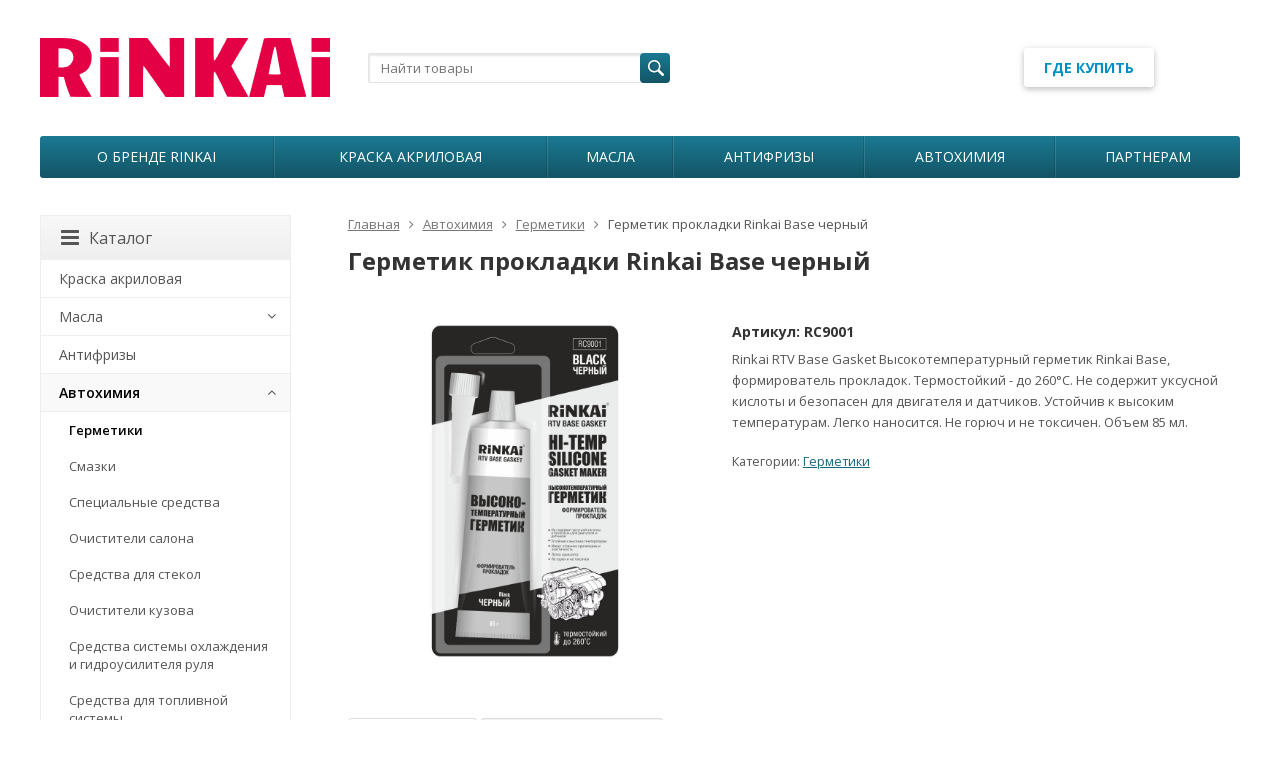

--- FILE ---
content_type: text/html; charset=utf-8
request_url: https://rinkai.ru/avtokhimiya/germetiki/germetik-prokladki-rinkai-base/
body_size: 9475
content:
<!DOCTYPE html>


	
	

	





	
		
	


	





<html lang="ru-RU">

    
    <head prefix="og: http://ogp.me/ns# fb: http://ogp.me/ns/fb# product: http://ogp.me/ns/product#">
	<meta http-equiv="cache-control" content="no-cache">
    <meta http-equiv="expires" content="0">
	<meta http-equiv="Content-Type" content="text/html; charset=utf-8">
	<meta name="viewport" content="width=device-width, initial-scale=1">
	<meta name="Keywords" content="Герметик прокладки Rinkai Base черный, черный, Герметики">
	<meta name="Description" content="Rinkai RTV Base Gasket

Высокотемпературный герметик Rinkai Base, формирователь прокладок.

Термостойкий - до 260°C.

    Не содержит уксусной кислоты и безопасен для двигателя и датчиков.
    Устойчив к высоким температурам.
    Легко наносится.
    Не горюч и не токсичен. 

Объем 85 мл.">
	
	
	<title>Rinkai - масла и автохимия для японских автомобилей | Официальный сайт</title>
	
	<!-- icons -->
    
                <link rel="shortcut icon" href="/favicon.ico"/>
        <link rel="icon" type="image/png" sizes="32x32" href="/favicon-32x32.png">
        <link rel="icon" type="image/png" sizes="16x16" href="/favicon-16x16.png">
    
    
        
        <meta name="msapplication-TileImage" content="tileimage.jpg">
        
        
        <meta name="msapplication-square150x150logo" content="mstile-150x150.png">
        
        
        <meta name="msapplication-TileColor" content="#17677C">
        <meta name="application-name" content="akbkorea.ru">
        
        <meta name="msapplication-tooltip" content="Герметик прокладки Rinkai Base черный">
        
        
        <meta name="msapplication-config" content="browserconfig.xml">
        
        
        
        <link rel="mask-icon" href="safari-pinned-tab.svg" color="#17677C">
        
        
        
        
        <link rel="apple-touch-icon" sizes="180x180" href="apple-touch-icon.png">
        
        <meta name="apple-mobile-web-app-title" content = "Герметик прокладки Rinkai Base черный">
        <meta name="apple-mobile-web-app-status-bar-style" content="#17677C">
        
        
        
        <link rel="manifest" href="/site.webmanifest">
        <meta name="theme-color" content="#17677C">
    
    
        
    
        <!-- Google Tag Manager -->
        <script>(function(w,d,s,l,i){w[l]=w[l]||[];w[l].push({'gtm.start':
        new Date().getTime(),event:'gtm.js'});var f=d.getElementsByTagName(s)[0],
        j=d.createElement(s),dl=l!='dataLayer'?'&l='+l:'';j.async=true;j.src=
        'https://www.googletagmanager.com/gtm.js?id='+i+dl;f.parentNode.insertBefore(j,f);
        })(window,document,'script','dataLayer','GTM-K7CW2KS');</script>
        <!-- End Google Tag Manager -->
    
	
	
    <!-- rss -->
								<link rel="alternate" type="application/rss+xml" title="Rinkai" href="https://rinkai.ru/news/rss/">
			

    <!-- css -->
	<link href="/wa-content/font/ruble/arial/fontface.css?v7.2.13.140" rel="stylesheet">
	
	<link href="//maxcdn.bootstrapcdn.com/font-awesome/latest/css/font-awesome.min.css" rel="stylesheet">
	<link href="/wa-data/public/site/themes/supreme/css/bootstrap-custom.css?v1.3.0.5.14" rel="stylesheet">
	<link href="/wa-data/public/site/themes/supreme/css/site.css?v1.3.0.5.14" rel="stylesheet">
	
	



	<!--[if lt IE 9]>
		<script src="/wa-data/public/site/themes/supreme/js/respond.min.js?v1.3.0.5.14"></script>
		<script src="/wa-data/public/site/themes/supreme/js/html5shiv.min.js?v1.3.0.5.14"></script>
	<![endif]-->
	

    <!-- js -->
	<script src="/wa-content/js/jquery/jquery-1.11.1.min.js?v1.11.2"></script>
	<script src="/wa-content/js/jquery/jquery-migrate-1.2.1.min.js?v1.11.2"></script>

	<link href="https://fonts.googleapis.com/css?family=Open+Sans:400,600,700&subset=cyrillic" rel="stylesheet">

	
    <script type="text/javascript" src="/wa-data/public/shop/themes/supreme/jquery.inputmask.bundle.min.js?v1.3.0.5.14"></script>
	<script src="/wa-data/public/site/themes/supreme/js/lib.min.js?v1.3.0.5.14"></script>
    
    
		
				
	
	<script>
		var vars = {"site":{"path":{}},"enable_ajax_search":"1","shop":{"cart_url":"\/cart\/"}};
	</script>

	<script src="/wa-data/public/site/themes/supreme/js/supreme.js?v1.3.0.5.14"></script>

	
			
<link href="/wa-data/public/shop/themes/supreme/css/shop.css?v1.3.0.5.14" rel="stylesheet">



<script src="/wa-content/js/jquery-plugins/jquery.retina.min.js?v1.11.2"></script>
<script>
$(window).load(function() {
	$('.product-list img, .cart img, .side_gallery img, .side_products img, .more-images img').retina();
});
</script>


<script type="text/javascript" src="/wa-data/public/shop/themes/supreme/js/product.js?v1.3.0.5.14"></script>

<script src="/wa-apps/shop/js/lazy.load.js?v7.2.13.140"></script>
<script src="/wa-data/public/shop/themes/supreme/js/jquery.countdownTimer.min.js?v=1.11.2"></script>
<script src="/wa-data/public/shop/themes/supreme/js/supreme.shop.js?v1.3.0.5.14"></script>




				<script>
			$(function(){
				$.cookie('products_per_page', 24, {expires: 30, path: '/'});
							});
		</script>
	
<!-- plugin hook: 'frontend_head' -->


	
			<link href="/wa-data/public/site/themes/supreme/themes/blue2/theme.css?v1.3.0.5.14" rel="stylesheet">
	
	<meta property="og:type" content="og:product" />
<meta property="og:title" content="Герметик прокладки Rinkai Base черный" />
<meta property="og:description" content="Rinkai RTV Base Gasket

Высокотемпературный герметик Rinkai Base, формирователь прокладок.

Термостойкий - до 260°C.

    Не содержит уксусной кислоты и безопасен для двигателя и датчиков.
    Устойчив к высоким температурам.
    Легко наносится.
    Не горюч и не токсичен. 

Объем 85 мл." />
<meta property="og:image" content="https://rinkai.ru/wa-data/public/shop/products/83/00/83/images/121/121.750x0.jpg" />
<meta property="og:url" content="https://rinkai.ru/avtokhimiya/germetiki/germetik-prokladki-rinkai-base/" />
<meta property="product:price:amount" content="0.0000" />
<meta property="product:price:currency" content="RUB" />

	

	<link href="/wa-data/public/site/themes/supreme/css/print.css?v1.3.0.5.14" rel="stylesheet" media="print">

	
						
	
		
	
	
	
	
		
	
    <style>
        body.no-js form.nojs-form { position: relative; }
        body.no-js form.nojs-form .nojs-message {
            position: absolute;
            left: 0; top: 0; width: 100%; height: 100%;
            display:flex;
            flex-direction: column;
            justify-content: center;
            align-content: center;
            background-color: #fefefe;
            box-shadow: 0 0 0 10px #fff;
        }
    </style>
    
</head>
    
    
    <body class="no-js  theme-blue2 theme_not_flat hide_top_nav1 " >
    
        
        <script type="text/javascript">
            document.getElementsByTagName('body')[0].classList.remove('no-js');
        </script>
        
        
        
                
        <div class="remodal-bg">
            <div class="site_wrap">
                
            	<header id="header" class="container-fluid">
	<div class="row">
		<div class="col col-md-3 col-xs-6 h_logo">
			<a href="/">
									<img src="/wa-data/public/site/themes/supreme/img/logo.png" alt="Rinkai">
							</a>
		</div>

					<div class="col col-md-3 col-xs-6 h_search hidden-xs hidden-sm">
				<form method="get" action="/search/" class="search">
					<input class="search-field" id="search" autocomplete="off" type="search" name="query"  placeholder="Найти товары">
					<button class="btn btn-primary" type="submit"><i></i></button>
				</form>
			</div>

							<div class="col col-md-3 col-xs-6 h_contacts">
					<div class="in" style="max-width: 100%">
						
						
						
						
                       
						
					</div>
				</div>
				
			
            <div class="col col-md-3 col-sm-6 h_cart hidden-xs hidden-sm">
            	<style>
            	.inv {
            	    color: #008fc3;
            	    background: #fff;
            	    box-shadow: 0 2px 5px 0 rgba(0, 0, 0, 0.16), 0 2px 10px 0 rgba(0, 0, 0, 0.12);
            	    padding: 10px 20px;
            	    border-radius: 4px;
            	    font-weight: bold;
            	    text-decoration: none;
            	    -webkit-box-sizing: border-box;
            	    -moz-box-sizing: border-box;
            	    box-sizing: border-box;
            	    -webkit-transition: 0.2s ease-out;
            	    -moz-transition: 0.2s ease-out;
            	    -o-transition: 0.2s ease-out;
            	    -ms-transition: 0.2s ease-out;
            	    transition: 0.2s ease-out;
            	}
            	.inv:hover, .inv:active, .inv:focus{
            		text-decoration: none;
            		background: #fff;
                    box-shadow: 0 5px 11px 0 rgba(0, 0, 0, 0.18), 0 4px 15px 0 rgba(0, 0, 0, 0.15);
            	}
            	</style>
            	
            	<a href="/gde-kupit" class="inv"><span>ГДЕ КУПИТЬ</span></a>
                
            </div>

            
			</div>
</header>
            
            	<div class="container-fluid menubars">
		
		
	
	
	
	
					
	
    	<div class="menubar h_menu2 menu_color">
    		<div class="menu_header visible-xs-block clearfix">
    			<span class="menu_toggle"><i class="fa fa-bars"></i>Меню</span>
    		</div>
    		
    		<div class="menu_wrapper hidden-xs clearfix">
        		<ul class="menu menu_dropdown">
        		    
                                                                    
                            
                            
                                <li class="hassub">
                                    <div class="link">
                                        <a href="/o-brende/" >О бренде Rinkai</a>
                                    </div>
                                    
                                    <div class="submenu sub_dropdown sub_all_levels">
                                                                                
                                        
                                    </div>
                                </li>
                                
                                                                                                            <li>
                                            <div class="link">
                                                <a href="/kraska-akrilovaya/">Краска акриловая</a>
                                            </div>
                                        </li>
                                                                                                                                                <li class="hassub">
                                            <div class="link">
                                                <span class="sub_toggle"><i class="fa fa-plus"></i><i class="fa fa-minus"></i></span>
                                                <a href="/masla/">Масла</a>
                                            </div>
                                            <div class="submenu sub_dropdown sub_all_levels">
                                                                                                    <div class="row" style="margin: 0;">
                                                        <div class="col">
                                                            <ul class="level2">
                                                                <li class=""><div class="link"><a href="/masla/motornye-masla/">Моторные масла</a></div></li>
                                                            </ul>
                                                        </div>
                                                    </div>
                                                                                                    <div class="row" style="margin: 0;">
                                                        <div class="col">
                                                            <ul class="level2">
                                                                <li class=""><div class="link"><a href="/masla/transmissionnye-masla/">Трансмиссионные масла</a></div></li>
                                                            </ul>
                                                        </div>
                                                    </div>
                                                                                                    <div class="row" style="margin: 0;">
                                                        <div class="col">
                                                            <ul class="level2">
                                                                <li class=""><div class="link"><a href="/masla/spetsialnye-zhidkosti/">Специальные жидкости</a></div></li>
                                                            </ul>
                                                        </div>
                                                    </div>
                                                                                            </div>
                                        </li>
                                                                                                                                                <li>
                                            <div class="link">
                                                <a href="/antifrizy/">Антифризы</a>
                                            </div>
                                        </li>
                                                                                                                                                <li class="hassub">
                                            <div class="link">
                                                <span class="sub_toggle"><i class="fa fa-plus"></i><i class="fa fa-minus"></i></span>
                                                <a href="/avtokhimiya/">Автохимия</a>
                                            </div>
                                            <div class="submenu sub_dropdown sub_all_levels">
                                                                                                    <div class="row" style="margin: 0;">
                                                        <div class="col">
                                                            <ul class="level2">
                                                                <li class=""><div class="link"><a href="/avtokhimiya/germetiki/">Герметики</a></div></li>
                                                            </ul>
                                                        </div>
                                                    </div>
                                                                                                    <div class="row" style="margin: 0;">
                                                        <div class="col">
                                                            <ul class="level2">
                                                                <li class=""><div class="link"><a href="/avtokhimiya/smazki/">Смазки</a></div></li>
                                                            </ul>
                                                        </div>
                                                    </div>
                                                                                                    <div class="row" style="margin: 0;">
                                                        <div class="col">
                                                            <ul class="level2">
                                                                <li class=""><div class="link"><a href="/avtokhimiya/spetsialnye-sredstva/">Специальные средства</a></div></li>
                                                            </ul>
                                                        </div>
                                                    </div>
                                                                                                    <div class="row" style="margin: 0;">
                                                        <div class="col">
                                                            <ul class="level2">
                                                                <li class=""><div class="link"><a href="/avtokhimiya/ochistiteli-salona/">Очистители салона</a></div></li>
                                                            </ul>
                                                        </div>
                                                    </div>
                                                                                                    <div class="row" style="margin: 0;">
                                                        <div class="col">
                                                            <ul class="level2">
                                                                <li class=""><div class="link"><a href="/avtokhimiya/sredstva-dlya-stekol/">Средства для стекол</a></div></li>
                                                            </ul>
                                                        </div>
                                                    </div>
                                                                                                    <div class="row" style="margin: 0;">
                                                        <div class="col">
                                                            <ul class="level2">
                                                                <li class=""><div class="link"><a href="/avtokhimiya/ochistiteli-kuzova/">Очистители кузова</a></div></li>
                                                            </ul>
                                                        </div>
                                                    </div>
                                                                                                    <div class="row" style="margin: 0;">
                                                        <div class="col">
                                                            <ul class="level2">
                                                                <li class=""><div class="link"><a href="/avtokhimiya/sredstva-sistemy-okhlazhdeniya-i-gidrousilitelya-rulya/">Средства системы охлаждения и гидроусилителя руля</a></div></li>
                                                            </ul>
                                                        </div>
                                                    </div>
                                                                                                    <div class="row" style="margin: 0;">
                                                        <div class="col">
                                                            <ul class="level2">
                                                                <li class=""><div class="link"><a href="/avtokhimiya/sredstva-dlya-toplivnoy-sistemy/">Средства для топливной системы</a></div></li>
                                                            </ul>
                                                        </div>
                                                    </div>
                                                                                                    <div class="row" style="margin: 0;">
                                                        <div class="col">
                                                            <ul class="level2">
                                                                <li class=""><div class="link"><a href="/avtokhimiya/sredstva-dlya-sistemy-smazki/">Средства для системы смазки</a></div></li>
                                                            </ul>
                                                        </div>
                                                    </div>
                                                                                            </div>
                                        </li>
                                                                                                    
                            
                            
                                                                                                <li class="hassub">
                                <div class="link">
                                    <a href="/partners/">Партнерам</a>
                                </div>
                                <div class="submenu sub_dropdown sub_all_levels">
                                                                            <div class="row" style="margin: 0;">
                                            <div class="col">
                                                <ul class="level2">
                                                    <li class="">
                                                        <div class="link">
                                                            <span class="sub_toggle"><i class="fa fa-plus"></i><i class="fa fa-minus"></i></span>
                                                            <a href="/partners/materialy/">Материалы</a>
                                                        </div>
                                                    </li>
                                                </ul>
                                            </div>
                                        </div>
                                                                            <div class="row" style="margin: 0;">
                                            <div class="col">
                                                <ul class="level2">
                                                    <li class="">
                                                        <div class="link">
                                                            <span class="sub_toggle"><i class="fa fa-plus"></i><i class="fa fa-minus"></i></span>
                                                            <a href="/partners/optovym-klientam-i-magazinam/">Оптовым клиентам и магазинам</a>
                                                        </div>
                                                    </li>
                                                </ul>
                                            </div>
                                        </div>
                                                                            <div class="row" style="margin: 0;">
                                            <div class="col">
                                                <ul class="level2">
                                                    <li class="">
                                                        <div class="link">
                                                            <span class="sub_toggle"><i class="fa fa-plus"></i><i class="fa fa-minus"></i></span>
                                                            <a href="/partners/stat-dilerom/">Стать дилером</a>
                                                        </div>
                                                    </li>
                                                </ul>
                                            </div>
                                        </div>
                                                                            <div class="row" style="margin: 0;">
                                            <div class="col">
                                                <ul class="level2">
                                                    <li class="">
                                                        <div class="link">
                                                            <span class="sub_toggle"><i class="fa fa-plus"></i><i class="fa fa-minus"></i></span>
                                                            <a href="/partners/contacts">Контакты</a>
                                                        </div>
                                                    </li>
                                                </ul>
                                            </div>
                                        </div>
                                                                            <div class="row" style="margin: 0;">
                                            <div class="col">
                                                <ul class="level2">
                                                    <li class="">
                                                        <div class="link">
                                                            <span class="sub_toggle"><i class="fa fa-plus"></i><i class="fa fa-minus"></i></span>
                                                            <a href="/gde-kupit">Где купить</a>
                                                        </div>
                                                    </li>
                                                </ul>
                                            </div>
                                        </div>
                                                                    </div>
                            </li>
                                                                
            	</ul>
            </div>
            
            <div class="menu_wrapper hidden-sm hidden-md hidden-lg clearfix">
                <ul class="menu menu_dropdown">
                    
                	                                                
                            
                                
                                <li class="hassub">
                                    <div class="link">
                                        <span class="sub_toggle"><i class="fa fa-plus"></i><i class="fa fa-minus"></i></span>
                                        <a href="/o-brende/">О бренде Rinkai</a>
                                    </div>
                                    
                                    <div class="submenu sub_dropdown sub_all_levels">
                                        <div class="col ">
                                            <ul class="level2">
                                                                                                
                                                
                                            </ul>
                                        </div>
                                    </div>
                                </li>
                        
                                                                                                            <li>
                                            <div class="link">
                                                <a href="/kraska-akrilovaya/">Краска акриловая</a>
                                            </div>
                                        </li>
                                                                                                                                                <li class="hassub">
                                            <div class="link">
                                                <span class="sub_toggle"><i class="fa fa-plus"></i><i class="fa fa-minus"></i></span>
                                                <a href="/masla/">Масла</a>
                                            </div>
                                            
                                            <div class="submenu sub_dropdown sub_all_levels">
                                                                                                    <div class="col ">
                                                        <ul class="level2">
                                                            <li class=""><div class="link"><a href="/masla/motornye-masla/">Моторные масла</a></div></li>
                                                        </ul>
                                                    </div>
                                                                                                    <div class="col ">
                                                        <ul class="level2">
                                                            <li class=""><div class="link"><a href="/masla/transmissionnye-masla/">Трансмиссионные масла</a></div></li>
                                                        </ul>
                                                    </div>
                                                                                                    <div class="col ">
                                                        <ul class="level2">
                                                            <li class=""><div class="link"><a href="/masla/spetsialnye-zhidkosti/">Специальные жидкости</a></div></li>
                                                        </ul>
                                                    </div>
                                                                                            </div>
                                        </li>
                                                                                                                                                <li>
                                            <div class="link">
                                                <a href="/antifrizy/">Антифризы</a>
                                            </div>
                                        </li>
                                                                                                                                                <li class="hassub">
                                            <div class="link">
                                                <span class="sub_toggle"><i class="fa fa-plus"></i><i class="fa fa-minus"></i></span>
                                                <a href="/avtokhimiya/">Автохимия</a>
                                            </div>
                                            
                                            <div class="submenu sub_dropdown sub_all_levels">
                                                                                                    <div class="col ">
                                                        <ul class="level2">
                                                            <li class=""><div class="link"><a href="/avtokhimiya/germetiki/">Герметики</a></div></li>
                                                        </ul>
                                                    </div>
                                                                                                    <div class="col ">
                                                        <ul class="level2">
                                                            <li class=""><div class="link"><a href="/avtokhimiya/smazki/">Смазки</a></div></li>
                                                        </ul>
                                                    </div>
                                                                                                    <div class="col ">
                                                        <ul class="level2">
                                                            <li class=""><div class="link"><a href="/avtokhimiya/spetsialnye-sredstva/">Специальные средства</a></div></li>
                                                        </ul>
                                                    </div>
                                                                                                    <div class="col ">
                                                        <ul class="level2">
                                                            <li class=""><div class="link"><a href="/avtokhimiya/ochistiteli-salona/">Очистители салона</a></div></li>
                                                        </ul>
                                                    </div>
                                                                                                    <div class="col ">
                                                        <ul class="level2">
                                                            <li class=""><div class="link"><a href="/avtokhimiya/sredstva-dlya-stekol/">Средства для стекол</a></div></li>
                                                        </ul>
                                                    </div>
                                                                                                    <div class="col ">
                                                        <ul class="level2">
                                                            <li class=""><div class="link"><a href="/avtokhimiya/ochistiteli-kuzova/">Очистители кузова</a></div></li>
                                                        </ul>
                                                    </div>
                                                                                                    <div class="col ">
                                                        <ul class="level2">
                                                            <li class=""><div class="link"><a href="/avtokhimiya/sredstva-sistemy-okhlazhdeniya-i-gidrousilitelya-rulya/">Средства системы охлаждения и гидроусилителя руля</a></div></li>
                                                        </ul>
                                                    </div>
                                                                                                    <div class="col ">
                                                        <ul class="level2">
                                                            <li class=""><div class="link"><a href="/avtokhimiya/sredstva-dlya-toplivnoy-sistemy/">Средства для топливной системы</a></div></li>
                                                        </ul>
                                                    </div>
                                                                                                    <div class="col ">
                                                        <ul class="level2">
                                                            <li class=""><div class="link"><a href="/avtokhimiya/sredstva-dlya-sistemy-smazki/">Средства для системы смазки</a></div></li>
                                                        </ul>
                                                    </div>
                                                                                            </div>
                                        </li>
                                                                                                    
                            
                    
                    	                                                                	
                                                            <li class="hassub">
                                    <div class="link">
                                        <span class="sub_toggle"><i class="fa fa-plus"></i><i class="fa fa-minus"></i></span>
                                        <a href="/partners/">Партнерам</a>
                                    </div>
                                    
                                    <div class="submenu sub_dropdown sub_all_levels">
                                                                                    <div class="col ">
                                                <ul class="level2">
                                                    <li class=""><div class="link"><a href="/partners/materialy/">Материалы</a></div></li>
                                                </ul>
                                            </div>
                                                                                    <div class="col ">
                                                <ul class="level2">
                                                    <li class=""><div class="link"><a href="/partners/optovym-klientam-i-magazinam/">Оптовым клиентам и магазинам</a></div></li>
                                                </ul>
                                            </div>
                                                                                    <div class="col ">
                                                <ul class="level2">
                                                    <li class=""><div class="link"><a href="/partners/stat-dilerom/">Стать дилером</a></div></li>
                                                </ul>
                                            </div>
                                                                                    <div class="col ">
                                                <ul class="level2">
                                                    <li class=""><div class="link"><a href="/partners/contacts">Контакты</a></div></li>
                                                </ul>
                                            </div>
                                                                                    <div class="col ">
                                                <ul class="level2">
                                                    <li class=""><div class="link"><a href="/gde-kupit">Где купить</a></div></li>
                                                </ul>
                                            </div>
                                                                            </div>
                                </li>
                                                        
                            
                                                                
                </ul>
            </div>
        </div>
    
    
        

	</div>
            
            	
            	<main class="maincontent">
            		
            		            			
            		            		
            
            		<div class="container-fluid page_wrapper">
            		            			<!-- plugin hook: 'frontend_header' -->




	
<div class="row">
		<div class="col-xs-12 col-sm-8 col-md-9 pull-right page page-content w-sidebar" id="page-content" itemscope itemtype="http://schema.org/WebPage">
			<!-- internal navigation breadcrumbs -->
					<ul class="breadcrumbs list-unstyled" itemscope itemtype="http://schema.org/BreadcrumbList">
			<li itemprop="itemListElement" itemscope itemtype="http://schema.org/ListItem">
			<a href="/" itemprop="item">
				<span itemprop="name">Главная</span>
				<meta itemprop="position" content="1" >
			</a>
		</li>
	
												<li itemprop="itemListElement" itemscope itemtype="http://schema.org/ListItem">
					<a href="/avtokhimiya/" itemprop="item">
						<span itemprop="name">Автохимия</span>
						<meta itemprop="position" content="2" >
					</a>
				</li>
																<li itemprop="itemListElement" itemscope itemtype="http://schema.org/ListItem">
					<a href="/avtokhimiya/germetiki/" itemprop="item">
						<span itemprop="name">Герметики</span>
						<meta itemprop="position" content="3" >
					</a>
				</li>
										
	<li>
					<span>Герметик прокладки Rinkai Base черный</span>
			</li>
</ul>

		
		
				
<article class="product_page" itemscope itemtype="http://schema.org/Product">
	<script type="text/javascript">
		var productID = 83;
	</script>
	<h1 class="product-name"><span itemprop="name">Герметик прокладки Rinkai Base черный</span></h1>
	<div class="row">
		<div class="col-sm-6 col-md-5">
			<figure class="product-gallery-wrap clearfix">
				<!-- main image -->
												
				
				<div class="image img_middle product-core-image" >
										<a class="img_middle_in" href="/wa-data/public/shop/products/83/00/83/images/121/121.970.jpg">
						<img itemprop="image" class="product-image" alt="Герметик прокладки Rinkai Base черный" title=" Герметик прокладки Rinkai Base" src="/wa-data/public/shop/products/83/00/83/images/121/121.970.jpg">
						<div class="badge-wrapper">
							
													</div>
						<span class="icon_zoom"><i class="fa fa-search-plus"></i></span>
					</a>
					
					<div class="switching-image" style="display: none;"></div>
				</div>

							</figure>
		</div>

		<div class="col-sm-6 col-md-7">

			
            <h4>Артикул: RC9001</h4>
							<div class="pp_short_description">Rinkai RTV Base Gasket

Высокотемпературный герметик Rinkai Base, формирователь прокладок.

Термостойкий - до 260°C.

    Не содержит уксусной кислоты и безопасен для двигателя и датчиков.
    Устойчив к высоким температурам.
    Легко наносится.
    Не горюч и не токсичен. 

Объем 85 мл.</div>
			

			<form class="cart-form" id="cart-form" method="post" action="/cart/add/">

</form>


<script type="text/javascript">
	$(function () {
		new Product("#cart-form", {
			currency: {"code":"RUB","sign":"\u0440\u0443\u0431.","sign_html":"<span class=\"ruble\">\u0420<\/span>","sign_position":1,"sign_delim":" ","decimal_point":",","frac_digits":"2","thousands_sep":" "}
												,productImgSkuIds: {"121":"113"}
																			,advancedParameterSelection: true
		});
	});
</script>

			
			

				<!-- categories -->
									<p class="p_categories small" id="product-categories">
						Категории:
																			<a href="/avtokhimiya/germetiki/">Герметики</a>																	</p>
				
				<!-- tags -->
																
			<!-- plugin hook: 'frontend_product.block_aux' -->
			
					</div>
	</div>

	<div class="p_blocks">
		<!-- plugin hook: 'frontend_product.block' -->
		
			</div>


			<div class="tabpanel pp_tabpanel" role="tabpanel">
			<!-- Nav tabs -->
						<ul class="nav nav-tabs" role="tablist">
																															<li role="presentation" class="active"><a href="#pp_home" role="tab" data-toggle="tab"><i class="fa fa-info-circle"></i>Описание</a></li>
				
																									<li role="presentation" class=""><a href="#pp_specs" role="tab" data-toggle="tab"><i class="fa fa-list"></i>Характеристики</a></li>
				
				<!-- plugin hook: 'frontend_product.menu' -->
				
							</ul>

			<!-- Tab panes -->
									<div class="tab-content clearfix">
																															<div role="tabpanel" class="tab-pane active" id="pp_home">
						<div class="h3 tab-print-title">Описание</div>
						<div class="description" id="desc" itemprop="description"><p><strong>Герметик Rinkai RTV Base Gasket
	</strong>
</p><p>Высокотемпературный герметик Rinkai Base, формирователь прокладок.
</p><p>Серия герметиков RINKAI Base RTV - это недорогая линейка базового уровня с термостойкостью до 260°C.
</p><p>Серия представлена в трех традиционных цветах: красный, серый и черный. В отличие от многих недорогих RTV герметиков, продукты RINKAI Base не имеют в составе уксусной кислоты и безопасны для стальных деталей.
</p><ul>
	<li>Не содержит уксусной кислоты и безопасен для двигателя и датчиков.
	</li>
	<li>Устойчив к высоким температурам.
	</li>
	<li>Легко наносится.
	</li>
	<li>Не горюч и не токсичен.
	</li>
</ul><p>Объем 85 мл.<br>
</p></div>
											</div>
				
																									<div role="tabpanel" class="tab-pane " id="pp_specs">
						<div class="h3 tab-print-title">Характеристики</div>
						<table class="table table-hover features" id="product-features">
																																		<tr>
											<td class="name">
												Объем
																							</td>
											<td class="value">
																									85 мл
																							</td>
										</tr>
																														</table>
					</div>
							</div>
		</div>
	</article>




<div class="content_slider products_slider">
		<div class="title">Герметики</div>
			


				




				
				
																
<div class="product-list products_view_grid per_row_4 larger_images clearfix" data-per-row="4">

                        
                                        
        	        		        			        
        			        				        			        		        	    
        	        		        			
        			        			        		        	    
        	
        	        	        		        		        			        		        	    
        	
        	        		        	    
        	
        	    
        	
        	        		<div class="product">
	<div class="in">
				
		<div class="image_wrap">
			<a class="img_middle" href="/avtokhimiya/germetiki/germetik-prokladki-rinkai-base/" title="Герметик прокладки Rinkai Base черный">
				<div class="badge-wrapper">
										
									</div>
				<div class="img_middle_in">
					<img alt="Герметик прокладки Rinkai Base черный" title=" Герметик прокладки Rinkai Base" src="/wa-data/public/shop/products/83/00/83/images/121/121.250.jpg">
				</div>
			</a>

			    			<a class="quick_photo" data-url="/wa-data/public/shop/products/83/00/83/images/121/121.750x0.jpg"
    			    data-name="Герметик прокладки Rinkai Base черный" title="Увеличить фото" data-images='[{"src":"\/wa-data\/public\/shop\/products\/83\/00\/83\/images\/121\/121.970.jpg"}]' rel="nofollow"><i class="fa fa-search-plus fa-lg"></i></a>
			
			    			<a class="quick_view" data-url="/avtokhimiya/germetiki/germetik-prokladki-rinkai-base/?quick_view=1" title="Быстрый просмотр" rel="nofollow"><i class="fa fa-expand"></i></a>
					</div>
		
        <style>
            .product_name { text-align: center; }
        </style>
		<div class="product_name h5">
			<a href="/avtokhimiya/germetiki/germetik-prokladki-rinkai-base/" title="Герметик прокладки Rinkai Base черный">Герметик прокладки Rinkai Base черный</a>
		</div>
		
        
        
		<div class="offers">
    		<center>
                <a class="btn btn-default btn-sm" href="/avtokhimiya/germetiki/germetik-prokladki-rinkai-base/">Подробнее</a>
    		</center>
    	</div>
    	
        
	</div>
</div>

        	    	                        
                                        
        	        		        			        
        			        				        			        		        	    
        	        		        			
        			        			        		        	    
        	
        	        	        		        		        			        		        	    
        	
        	        		        	    
        	
        	    
        	
        	        		<div class="product">
	<div class="in">
				
		<div class="image_wrap">
			<a class="img_middle" href="/avtokhimiya/germetiki/germetik-prokladki-rinkai-base-seryy/" title="Герметик прокладки Rinkai Base серый">
				<div class="badge-wrapper">
										
									</div>
				<div class="img_middle_in">
					<img alt="Герметик прокладки Rinkai Base серый" title="Герметик прокладки Rinkai Base серый" src="/wa-data/public/shop/products/85/00/85/images/139/139.250.jpg">
				</div>
			</a>

			    			<a class="quick_photo" data-url="/wa-data/public/shop/products/85/00/85/images/139/139.750x0.jpg"
    			    data-name="Герметик прокладки Rinkai Base серый" title="Увеличить фото" data-images='[{"src":"\/wa-data\/public\/shop\/products\/85\/00\/85\/images\/139\/139.970.jpg"}]' rel="nofollow"><i class="fa fa-search-plus fa-lg"></i></a>
			
			    			<a class="quick_view" data-url="/avtokhimiya/germetiki/germetik-prokladki-rinkai-base-seryy/?quick_view=1" title="Быстрый просмотр" rel="nofollow"><i class="fa fa-expand"></i></a>
					</div>
		
        <style>
            .product_name { text-align: center; }
        </style>
		<div class="product_name h5">
			<a href="/avtokhimiya/germetiki/germetik-prokladki-rinkai-base-seryy/" title="Герметик прокладки Rinkai Base серый">Герметик прокладки Rinkai Base серый</a>
		</div>
		
        
        
		<div class="offers">
    		<center>
                <a class="btn btn-default btn-sm" href="/avtokhimiya/germetiki/germetik-prokladki-rinkai-base-seryy/">Подробнее</a>
    		</center>
    	</div>
    	
        
	</div>
</div>

        	    	                        
                                        
        	        		        			        
        			        				        			        		        	    
        	        		        			
        			        			        		        	    
        	
        	        	        		        		        			        		        	    
        	
        	        		        	    
        	
        	    
        	
        	        		<div class="product">
	<div class="in">
				
		<div class="image_wrap">
			<a class="img_middle" href="/avtokhimiya/germetiki/germetik-prokladki-rinkai-base-krasnyy/" title="Герметик прокладки Rinkai Base красный">
				<div class="badge-wrapper">
										
									</div>
				<div class="img_middle_in">
					<img alt="Герметик прокладки Rinkai Base красный" title="Герметик прокладки Rinkai Base красный" src="/wa-data/public/shop/products/86/00/86/images/140/140.250.jpg">
				</div>
			</a>

			    			<a class="quick_photo" data-url="/wa-data/public/shop/products/86/00/86/images/140/140.750x0.jpg"
    			    data-name="Герметик прокладки Rinkai Base красный" title="Увеличить фото" data-images='[{"src":"\/wa-data\/public\/shop\/products\/86\/00\/86\/images\/140\/140.970.jpg"}]' rel="nofollow"><i class="fa fa-search-plus fa-lg"></i></a>
			
			    			<a class="quick_view" data-url="/avtokhimiya/germetiki/germetik-prokladki-rinkai-base-krasnyy/?quick_view=1" title="Быстрый просмотр" rel="nofollow"><i class="fa fa-expand"></i></a>
					</div>
		
        <style>
            .product_name { text-align: center; }
        </style>
		<div class="product_name h5">
			<a href="/avtokhimiya/germetiki/germetik-prokladki-rinkai-base-krasnyy/" title="Герметик прокладки Rinkai Base красный">Герметик прокладки Rinkai Base красный</a>
		</div>
		
        
        
		<div class="offers">
    		<center>
                <a class="btn btn-default btn-sm" href="/avtokhimiya/germetiki/germetik-prokladki-rinkai-base-krasnyy/">Подробнее</a>
    		</center>
    	</div>
    	
        
	</div>
</div>

        	    	                        
                                        
        	        		        			        
        			        				        			        		        	    
        	        		        			
        			        			        		        	    
        	
        	        	        		        		        			        		        	    
        	
        	        		        	    
        	
        	    
        	
        	        		<div class="product">
	<div class="in">
				
		<div class="image_wrap">
			<a class="img_middle" href="/avtokhimiya/germetiki/germetik-prokladki-rinkai-japan-oem-grade/" title="Герметик прокладки Rinkai Japan OEM Grade черный">
				<div class="badge-wrapper">
										
									</div>
				<div class="img_middle_in">
					<img alt="Герметик прокладки Rinkai Japan OEM Grade черный" title="Герметик прокладки Rinkai Japan OEM Grade черный" src="/wa-data/public/shop/products/84/00/84/images/129/129.250.jpg">
				</div>
			</a>

			    			<a class="quick_photo" data-url="/wa-data/public/shop/products/84/00/84/images/129/129.750x0.jpg"
    			    data-name="Герметик прокладки Rinkai Japan OEM Grade черный" title="Увеличить фото" data-images='[{"src":"\/wa-data\/public\/shop\/products\/84\/00\/84\/images\/129\/129.970.jpg"}]' rel="nofollow"><i class="fa fa-search-plus fa-lg"></i></a>
			
			    			<a class="quick_view" data-url="/avtokhimiya/germetiki/germetik-prokladki-rinkai-japan-oem-grade/?quick_view=1" title="Быстрый просмотр" rel="nofollow"><i class="fa fa-expand"></i></a>
					</div>
		
        <style>
            .product_name { text-align: center; }
        </style>
		<div class="product_name h5">
			<a href="/avtokhimiya/germetiki/germetik-prokladki-rinkai-japan-oem-grade/" title="Герметик прокладки Rinkai Japan OEM Grade черный">Герметик прокладки Rinkai Japan OEM Grade черный</a>
		</div>
		
        
        
		<div class="offers">
    		<center>
                <a class="btn btn-default btn-sm" href="/avtokhimiya/germetiki/germetik-prokladki-rinkai-japan-oem-grade/">Подробнее</a>
    		</center>
    	</div>
    	
        
	</div>
</div>

        	    	                        
                                        
        	        		        			        
        			        				        			        		        	    
        	        		        			
        			        			        		        	    
        	
        	        	        		        		        			        		        	    
        	
        	        		        	    
        	
        	    
        	
        	        		<div class="product">
	<div class="in">
				
		<div class="image_wrap">
			<a class="img_middle" href="/avtokhimiya/germetiki/germetik-prokladki-rinkai-japan-oem-grade-seryy/" title="Герметик прокладки Rinkai Japan OEM Grade серый">
				<div class="badge-wrapper">
										
									</div>
				<div class="img_middle_in">
					<img alt="Герметик прокладки Rinkai Japan OEM Grade серый" title="Герметик прокладки Rinkai Japan OEM Grade серый" src="/wa-data/public/shop/products/87/00/87/images/141/141.250.jpg">
				</div>
			</a>

			    			<a class="quick_photo" data-url="/wa-data/public/shop/products/87/00/87/images/141/141.750x0.jpg"
    			    data-name="Герметик прокладки Rinkai Japan OEM Grade серый" title="Увеличить фото" data-images='[{"src":"\/wa-data\/public\/shop\/products\/87\/00\/87\/images\/141\/141.970.jpg"}]' rel="nofollow"><i class="fa fa-search-plus fa-lg"></i></a>
			
			    			<a class="quick_view" data-url="/avtokhimiya/germetiki/germetik-prokladki-rinkai-japan-oem-grade-seryy/?quick_view=1" title="Быстрый просмотр" rel="nofollow"><i class="fa fa-expand"></i></a>
					</div>
		
        <style>
            .product_name { text-align: center; }
        </style>
		<div class="product_name h5">
			<a href="/avtokhimiya/germetiki/germetik-prokladki-rinkai-japan-oem-grade-seryy/" title="Герметик прокладки Rinkai Japan OEM Grade серый">Герметик прокладки Rinkai Japan OEM Grade серый</a>
		</div>
		
        
        
		<div class="offers">
    		<center>
                <a class="btn btn-default btn-sm" href="/avtokhimiya/germetiki/germetik-prokladki-rinkai-japan-oem-grade-seryy/">Подробнее</a>
    		</center>
    	</div>
    	
        
	</div>
</div>

        	    	                        
                                        
        	        		        			        
        			        				        			        		        	    
        	        		        			
        			        			        		        	    
        	
        	        	        		        		        			        		        	    
        	
        	        		        	    
        	
        	    
        	
        	        		<div class="product">
	<div class="in">
				
		<div class="image_wrap">
			<a class="img_middle" href="/avtokhimiya/germetiki/germetik-prokladki-rinkai-japan-oem-grade-krasnyy/" title="Герметик прокладки Rinkai Japan OEM Grade красный">
				<div class="badge-wrapper">
										
									</div>
				<div class="img_middle_in">
					<img alt="Герметик прокладки Rinkai Japan OEM Grade красный" title="Герметик прокладки Rinkai Japan OEM Grade красный" src="/wa-data/public/shop/products/88/00/88/images/142/142.250.jpg">
				</div>
			</a>

			    			<a class="quick_photo" data-url="/wa-data/public/shop/products/88/00/88/images/142/142.750x0.jpg"
    			    data-name="Герметик прокладки Rinkai Japan OEM Grade красный" title="Увеличить фото" data-images='[{"src":"\/wa-data\/public\/shop\/products\/88\/00\/88\/images\/142\/142.970.jpg"}]' rel="nofollow"><i class="fa fa-search-plus fa-lg"></i></a>
			
			    			<a class="quick_view" data-url="/avtokhimiya/germetiki/germetik-prokladki-rinkai-japan-oem-grade-krasnyy/?quick_view=1" title="Быстрый просмотр" rel="nofollow"><i class="fa fa-expand"></i></a>
					</div>
		
        <style>
            .product_name { text-align: center; }
        </style>
		<div class="product_name h5">
			<a href="/avtokhimiya/germetiki/germetik-prokladki-rinkai-japan-oem-grade-krasnyy/" title="Герметик прокладки Rinkai Japan OEM Grade красный">Герметик прокладки Rinkai Japan OEM Grade красный</a>
		</div>
		
        
        
		<div class="offers">
    		<center>
                <a class="btn btn-default btn-sm" href="/avtokhimiya/germetiki/germetik-prokladki-rinkai-japan-oem-grade-krasnyy/">Подробнее</a>
    		</center>
    	</div>
    	
        
	</div>
</div>

        	    	    </div>

<div class="clearfix"></div>


</div>

<!-- RELATED PRODUCTS -->


		
		<div class="clear-both"></div>

			</div>
	
			<div class="col-xs-12 col-sm-4 col-md-3 sidebar pull-left">
							<!-- filtering by product features -->

			
																
														<div class="side_block_collapsible side_menu_wrap side_menu_categories hidden-xs">
						<a class="title" href="#"><i class="fa fa-bars"></i>Каталог</a>
						
	
				
			
										
											
											
											
																			<ul class="menu menu_collapsible">
				
																				
																	
						
						
						
												
													<li class=""><div class="link"><a data-icon-id="20" href="/kraska-akrilovaya/">Краска акриловая</a></div></li>
															
																				
																	
						
						
						
												
													<li class=" hassub">
								<div class="link">
									<span class="sub_toggle"><i class="fa fa-plus"></i><i class="fa fa-minus"></i></span>
									<a data-icon-id="1" href="/masla/">Масла</a>
								</div>

								
																									
								

																									
								
																									
																
	
				
						<div class="submenu sub_collapsible ">
									<ul class="level2">
																												
																												
							
								
																
																	<li class=""><div class="link"><a data-icon-id="6" href="/masla/motornye-masla/">Моторные масла</a></div></li>
															
																												
																												
							
								
																
																	<li class=""><div class="link"><a data-icon-id="7" href="/masla/transmissionnye-masla/">Трансмиссионные масла</a></div></li>
															
																												
																												
							
								
																
																	<li class=""><div class="link"><a data-icon-id="11" href="/masla/spetsialnye-zhidkosti/">Специальные жидкости</a></div></li>
															
											</ul>
							</div>
			
							</li>
															
																				
																	
						
						
						
												
													<li class=""><div class="link"><a data-icon-id="2" href="/antifrizy/">Антифризы</a></div></li>
															
																				
																														
						
						
						
												
													<li class="active hassub">
								<div class="link">
									<span class="sub_toggle"><i class="fa fa-plus"></i><i class="fa fa-minus"></i></span>
									<a data-icon-id="3" href="/avtokhimiya/">Автохимия</a>
								</div>

								
																									
								

																									
								
																									
																
	
				
						<div class="submenu sub_collapsible ">
									<ul class="level2">
																												
																												
							
								
																
																	<li class="active"><div class="link"><a data-icon-id="19" href="/avtokhimiya/germetiki/">Герметики</a></div></li>
															
																												
																												
							
								
																
																	<li class=""><div class="link"><a data-icon-id="5" href="/avtokhimiya/smazki/">Смазки</a></div></li>
															
																												
																												
							
								
																
																	<li class=""><div class="link"><a data-icon-id="12" href="/avtokhimiya/spetsialnye-sredstva/">Специальные средства</a></div></li>
															
																												
																												
							
								
																
																	<li class=""><div class="link"><a data-icon-id="13" href="/avtokhimiya/ochistiteli-salona/">Очистители салона</a></div></li>
															
																												
																												
							
								
																
																	<li class=""><div class="link"><a data-icon-id="14" href="/avtokhimiya/sredstva-dlya-stekol/">Средства для стекол</a></div></li>
															
																												
																												
							
								
																
																	<li class=""><div class="link"><a data-icon-id="15" href="/avtokhimiya/ochistiteli-kuzova/">Очистители кузова</a></div></li>
															
																												
																												
							
								
																
																	<li class=""><div class="link"><a data-icon-id="16" href="/avtokhimiya/sredstva-sistemy-okhlazhdeniya-i-gidrousilitelya-rulya/">Средства системы охлаждения и гидроусилителя руля</a></div></li>
															
																												
																												
							
								
																
																	<li class=""><div class="link"><a data-icon-id="17" href="/avtokhimiya/sredstva-dlya-toplivnoy-sistemy/">Средства для топливной системы</a></div></li>
															
																												
																												
							
								
																
																	<li class=""><div class="link"><a data-icon-id="18" href="/avtokhimiya/sredstva-dlya-sistemy-smazki/">Средства для системы смазки</a></div></li>
															
											</ul>
							</div>
			
							</li>
															
				
							</ul>
			
					</div>
												
			

			
			



		
			
	

	

	<div class="side_menu_wrap hidden-xs">
		<div class="title">Информация</div>
		
        
            
            
        
        
		
	
				
			
										
											
										<ul class="menu menu_dropdown">
				
																				
																	
						
						
						
												
													<li class=""><div class="link"><a data-icon-id="1" href="/o-brende/">О бренде Rinkai</a></div></li>
															
																				
																	
						
						
						
												
													<li class=" hassub">
								<div class="link">
									<span class="sub_toggle"><i class="fa fa-plus"></i><i class="fa fa-minus"></i></span>
									<a data-icon-id="2" href="/partners/">Партнерам</a>
								</div>

								
																									
								

																																												
								
																									
																																	
	
				
						<div class="submenu sub_dropdown sub_one_level">
									<ul class="level2">
																												
																												
							
								
																
																	<li class=""><div class="link"><a data-icon-id="3" href="/partners/materialy/">Материалы</a></div></li>
															
																												
																												
							
								
																
																	<li class=""><div class="link"><a data-icon-id="4" href="/partners/optovym-klientam-i-magazinam/">Оптовым клиентам и магазинам</a></div></li>
															
																												
																												
							
								
																
																	<li class=""><div class="link"><a data-icon-id="5" href="/partners/stat-dilerom/">Стать дилером</a></div></li>
															
																												
																												
							
								
																
																	<li class=""><div class="link"><a data-icon-id="6" href="/partners/contacts">Контакты</a></div></li>
															
																												
																												
							
								
																
																	<li class=""><div class="link"><a data-icon-id="11" href="/gde-kupit">Где купить</a></div></li>
															
											</ul>
							</div>
			
							</li>
															
				
							</ul>
			
	</div>


	



					
		

		
	    	<div class="side_menu_wrap hidden-xs">
    		<div class="title">Новости</div>
    		
			<ul class="menu menu_dropdown">
								
									    					<li class="">
    						<div class="link">
    						    <a href="https://rinkai.ru/news/ekonomiya-topliva-s-pomoshchyu-motornogo-masla/">Экономия топлива с помощью моторного масла <div class="date"><small>24 декабря 2018</small></div></a>
    					    </div>
    					</li>
										
														    					<li class="">
    						<div class="link">
    						    <a href="https://rinkai.ru/news/razumnyy-vybor-motornogo-masla/">Разумный выбор моторного масла <div class="date"><small>24 декабря 2018</small></div></a>
    					    </div>
    					</li>
										
														    					<li class="">
    						<div class="link">
    						    <a href="https://rinkai.ru/news/klassifikatsiya-motornykh-masel-i-ikh-sootvetstvie/">Классификация моторных масел и их соответствие <div class="date"><small>24 декабря 2018</small></div></a>
    					    </div>
    					</li>
										
													
				<li class="">
        			<div class="link">
        				<a href="/news/">Все новости</a>
        			</div>
        		</li>
            </ul>
        </div>
	
<style>
    .banner-sidebar img {
        margin-bottom:20px;
    }
</style>



<div class="side_block side_banner">
    <a href="/o-brende/">
        <img class="img-responsive" src="/wa-data/public/site/banners/1-02.jpg" alt="О бренде Rinkai">
    </a>
</div>


<!-- FOLLOW -->
<aside class="connect">
		
		
		
</aside>

		</div>
	</div>

<div class="clear-both"></div>

<div id="dialog" class="dialog">
	<div class="dialog-background"></div>
	<div class="dialog-window">
		<!-- common part -->
		<div class="cart"></div>
		<!-- /common part -->
	</div>
</div>

            		            		</div>
            	</main>
            
            	<footer id="footer" >
	<div id="footer_in">
		<div class="container-fluid">
			
																																																																				
			<div class="footer1 row">
									<div class="col col-xs-12 hidden-xs f-col-logo">
						<div class="row">
							<div id="f_logo" class="col-xs-6 col-md-2">
								<a href="/">
																			<img src="/wa-data/public/site/themes/supreme/img/logo.png" alt="Rinkai">
																	</a>
							</div>
            			</div>
            		</div>
								
                                    <div class="col col-xs-6 col-md-2 f-col-pages">
                                                    <div class="title">
                                <a  href="/kraska-akrilovaya/">Краска акриловая</a>
                            </div>
                                            </div>
                                    <div class="col col-xs-6 col-md-2 f-col-pages">
                                                    <div class="title">
                                <a  href="/masla/">Масла</a>
                            </div>
                            
                            <ul class="menu">
                                                                    <li><a  href="/masla/motornye-masla/">Моторные масла</a></li>
                                                                    <li><a  href="/masla/transmissionnye-masla/">Трансмиссионные масла</a></li>
                                                                    <li><a  href="/masla/spetsialnye-zhidkosti/">Специальные жидкости</a></li>
                                                            </ul>
                                            </div>
                                    <div class="col col-xs-6 col-md-2 f-col-pages">
                                                    <div class="title">
                                <a  href="/antifrizy/">Антифризы</a>
                            </div>
                                            </div>
                                    <div class="col col-xs-6 col-md-2 f-col-pages">
                                                    <div class="title">
                                <a  href="/avtokhimiya/">Автохимия</a>
                            </div>
                            
                            <ul class="menu">
                                                                    <li><a  href="/avtokhimiya/germetiki/">Герметики</a></li>
                                                                    <li><a  href="/avtokhimiya/smazki/">Смазки</a></li>
                                                                    <li><a  href="/avtokhimiya/spetsialnye-sredstva/">Специальные средства</a></li>
                                                                    <li><a  href="/avtokhimiya/ochistiteli-salona/">Очистители салона</a></li>
                                                                    <li><a  href="/avtokhimiya/sredstva-dlya-stekol/">Средства для стекол</a></li>
                                                                    <li><a  href="/avtokhimiya/ochistiteli-kuzova/">Очистители кузова</a></li>
                                                                    <li><a  href="/avtokhimiya/sredstva-sistemy-okhlazhdeniya-i-gidrousilitelya-rulya/">Средства системы охлаждения и гидроусилителя руля</a></li>
                                                                    <li><a  href="/avtokhimiya/sredstva-dlya-toplivnoy-sistemy/">Средства для топливной системы</a></li>
                                                                    <li><a  href="/avtokhimiya/sredstva-dlya-sistemy-smazki/">Средства для системы смазки</a></li>
                                                            </ul>
                                            </div>
                        	</div>
        	
        	<div class="footer2 row">
        		        		    <div class="col col-xs-12 f_copyright">&copy; 2026 Rinkai</div>
        		        	</div>
    	</div>
	</div>
</footer>

<script src='https://www.google.com/recaptcha/api.js'></script>
            
            </div>
            
                            <a id="f_up" href="#"><i class="fa fa-arrow-up"></i></a>
                        
            
        
        </div>
        
        <div class="ys_overlay"></div>
        <div id="filter_mobile"></div>
        
        <div data-remodal-id="remodal_quick_view">
        	<button data-remodal-action="close" class="remodal-close remodal_quickview"></button>
        	<div class="remodal_in"></div>
        	<div class="remodal_in_overlay"></div>
        </div>
        
        <div data-remodal-id="remodal_ajax_form" class="remodal_form">
        	<button data-remodal-action="close" class="remodal-close"></button>
        	<div class="remodal_in"></div>
        	<div class="remodal_in_overlay"></div>
        </div>
        
        <div data-remodal-id="remodal_filter" class="remodal_filter">
        	<button data-remodal-action="close" class="remodal-close"></button>
        	<div class="remodal_in" id="fm"></div>
        	<div class="remodal_in_overlay"></div>
        </div>
        
        <div class="search-result"></div>
        
        
        
        
        <!-- Google Tag Manager (noscript) -->
        <noscript><iframe src="https://www.googletagmanager.com/ns.html?id=GTM-K7CW2KS" height="0" width="0" style="display:none;visibility:hidden"></iframe></noscript>
        <!-- End Google Tag Manager (noscript) -->
    </body>
</html>


--- FILE ---
content_type: text/css
request_url: https://rinkai.ru/wa-data/public/site/themes/supreme/css/print.css?v1.3.0.5.14
body_size: 196
content:
body {
  color: #000;
  background: #fff;
  -webkit-print-color-adjust: exact;
  print-color-adjust: exact;
}

h2, h3 {
  page-break-after: avoid;
}

img {
  max-width: 100% !important;
}

#topnav,
.menubars,
.sidebar,
.admin-sidebar,
#footer,
#f_up,
#fixed_toolbar,
.h_search,
.h_cart,
.breadcrumbs li:last-child,
.p_categories,
.p_tags {
  display: none !important;
}

.page-content {
  width: 100%;
}

.product_page .product-gallery-wrap {
  margin-bottom: 0;
}

.product_page .buy_buttons,
.product_page .p_buttons,
.product_page .p_share,
.product_page .more-images,
.product_page .video-container,
.product_page #product-review-form,
.product_page .write-comment,
.product_page .pp_short_description,
.product_page .pp_tabpanel .nav-tabs {
  display: none;
}

.product_page .product-core-image,
.product_page .tab-print-title {
  display: block !important;
}

.product_page .product-core-image {
  text-align: center;
}

.product_page .product-core-image:before {
  display: none;
}

.product_page .product-core-image .img_middle_in {
  position: static;
}

.product_page_bottom {
  display: none;
}

.products_view_grid .img_middle:after,
.products_view_grid .rating a:after,
.products_view_grid .btn_add2cart_wrap,
.products_view_grid .p_buttons {
  display: none;
}


--- FILE ---
content_type: text/plain
request_url: https://www.google-analytics.com/j/collect?v=1&_v=j102&a=1530247230&t=pageview&_s=1&dl=https%3A%2F%2Frinkai.ru%2Favtokhimiya%2Fgermetiki%2Fgermetik-prokladki-rinkai-base%2F&ul=en-us%40posix&dt=Rinkai%20-%20%D0%BC%D0%B0%D1%81%D0%BB%D0%B0%20%D0%B8%20%D0%B0%D0%B2%D1%82%D0%BE%D1%85%D0%B8%D0%BC%D0%B8%D1%8F%20%D0%B4%D0%BB%D1%8F%20%D1%8F%D0%BF%D0%BE%D0%BD%D1%81%D0%BA%D0%B8%D1%85%20%D0%B0%D0%B2%D1%82%D0%BE%D0%BC%D0%BE%D0%B1%D0%B8%D0%BB%D0%B5%D0%B9%20%7C%20%D0%9E%D1%84%D0%B8%D1%86%D0%B8%D0%B0%D0%BB%D1%8C%D0%BD%D1%8B%D0%B9%20%D1%81%D0%B0%D0%B9%D1%82&sr=1280x720&vp=1280x720&_u=YEBAAEABAAAAACAAI~&jid=824709244&gjid=331590644&cid=443360497.1770152203&tid=UA-91962004-1&_gid=1579973483.1770152203&_r=1&_slc=1&gtm=45He6220n81K7CW2KSv76365079za200zd76365079&gcd=13l3l3l3l1l1&dma=0&tag_exp=103116026~103200004~104527907~104528501~104684208~104684211~115616985~115938466~115938469~116185181~116185182~116988315~117041587&z=1168648535
body_size: -448
content:
2,cG-39KEJ10PWR